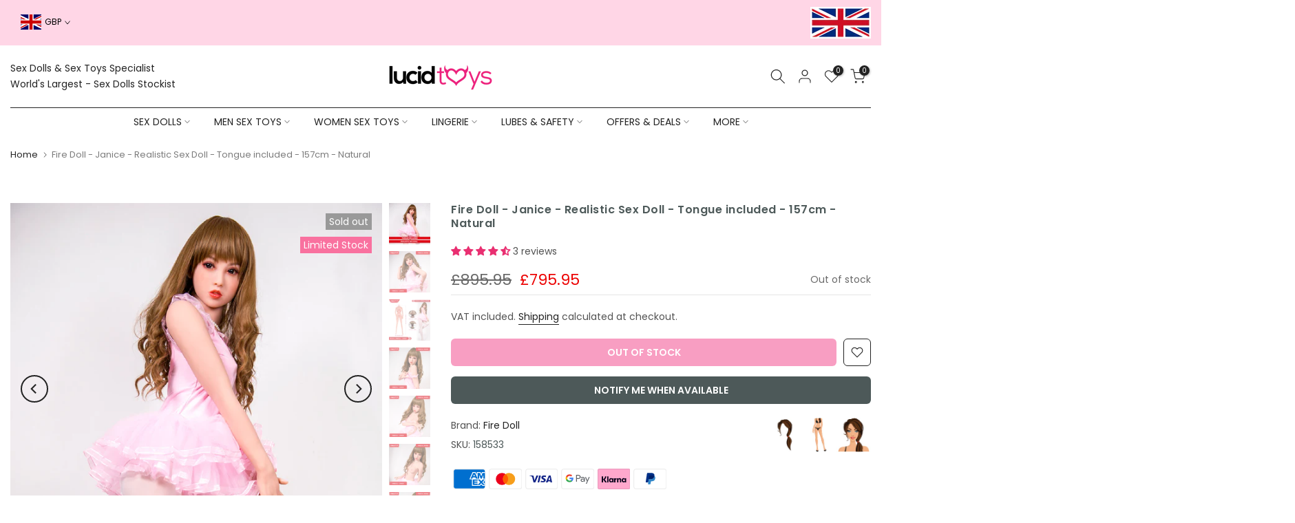

--- FILE ---
content_type: text/css
request_url: https://www.lucidtoys.com/cdn/shop/t/49/assets/custom.aio.min.css?v=128976445046265711961683111331
body_size: 36
content:
/*
Generated time: May 3, 2023 07:55
This file was created by the app developer. Feel free to contact the original developer with any questions. It was minified (compressed) by AVADA. AVADA do NOT own this script.
*/
.template-page .page_head_pages_heading{padding:50px 0!important}.nt_label.ntlb_preorder{background-color:#097780;font-size:10px}.spr-badge[data-rating="0.0"]{visibility:hidden;display:none}span.nt_label.ntlb_bestseller.bestseller{background-color:#15b6cb;opacity:.8}span.nt_label.ntlb_hybrid.hybrid{opacity:.7}span.nt_label.onsale{display:none!important}span.nt_label.ntlb_limited-stock{opacity:.8}span.nt_label.ntlb_limited-edition{opacity:.8}span.nt_label.ntlb_back-in-stock{opacity:.8}a.slt4_btn.button.pe_auto.round_.btn_icon_true{opacity:.8}@media (min-width:1025px){.sub-column-item .sub-column>li a{padding:4px 0}.mb__50{margin-bottom:20px}.pb__30{padding-bottom:0}.pt__80{padding-top:40px}.widget ul li{margin-bottom:0}.header_text{display:none}.service_icons img{height:125px;width:200px}.customize-doll img{height:67px;width:200px}.spr-badge[data-rating="0.0"]{visibility:hidden;display:none}}@media (max-width:1024px){.page_head_cat_heading{padding:20px 0!important}a.cg.chp{display:none!important}}@media (min-width:768px) and (max-width:1024px){.cat-shop>a{display:none!important}.page_head{padding:10px 0!important}.page_head_{padding:10px 0!important}}@media (max-width:767px){.cat-shop>a{display:none!important}a.slt4_btn.button.pe_auto.round_.btn_icon_true{display:none!important}.page_head{padding:10px 0!important}.page_head_{padding:10px 0!important}i.las{color:#ed217d}.mb_nav_title.active{background-color:#01bad4}.mt__30{margin-top:10px}body{font-size:14px}.posted_in{display:none!important}.product-quickview .entry-summary>:not(:last-child),.sp-single .entry-summary>:not(:last-child),.type_featured-product .entry-summary>:not(:last-child){margin-bottom:2px}.mb__50{margin-bottom:10px}.prt_delivery dn cd{font-size:10px}.shg-rich-text shg-theme-text-content>p{font-size:10px!important}.nt_pr .product-info{margin-top:6px}.flag img{height:30px}.header-text{line-height:1}}

--- FILE ---
content_type: text/css
request_url: https://a.shgcdn2.com/css-2025-08-04-5653/65b8b75f13a51500cc47b08a_65b8b79d8cffd2010d58fca4.css
body_size: 2822
content:
.shg-rich-text{overflow-wrap:break-word}.shg-rich-text img{margin:0 20px}@media (max-width: 768px){.shg-rich-text img{display:block;float:none !important;margin:0 auto}}.shg-default-text-content *:first-child{margin-top:0}.shg-default-text-content{text-align:left}.shg-default-text-content p,.shg-default-text-content h1,.shg-default-text-content h2,.shg-default-text-content h3,.shg-default-text-content h4,.shg-default-text-content h5,.shg-default-text-content h6,.shg-default-text-content address,.shg-default-text-content pre,.shg-default-text-content div,.shg-default-text-content ol,.shg-default-text-content ul{background-color:transparent;border:0;border-radius:0;color:#000000;font-family:inherit;font-style:normal;margin-bottom:0;padding:0;text-align:left;text-transform:none}.shg-default-text-content a{background-color:inherit;color:inherit;cursor:pointer;font-family:inherit;font-style:inherit;text-decoration:underline;text-transform:inherit}.shg-default-text-content strong,.shg-default-text-content em{background-color:inherit;color:inherit;font-family:inherit;font-size:inherit;letter-spacing:inherit;line-height:inherit;text-align:inherit;text-transform:inherit}.shg-default-text-content em{font-weight:inherit}.shg-default-text-content strong{font-style:inherit;font-weight:700}.shg-default-text-content ::-moz-selection, .shg-default-text-content *::-moz-selection{background:#accef7}.shg-default-text-content ::selection,.shg-default-text-content *::selection{background:#accef7}.shg-default-text-content p{font-size:1em;letter-spacing:-0.005em;line-height:1.714;margin-top:0.6em}.shg-default-text-content h1{font-size:1.714em;font-weight:500;letter-spacing:-0.01em;line-height:1.166;margin-top:0.67em}.shg-default-text-content h2{font-size:1.43em;font-weight:500;letter-spacing:-0.01em;line-height:1.2;margin-top:0.83em}.shg-default-text-content h3{font-size:1.142em;font-weight:500;letter-spacing:-0.008em;line-height:1.5;margin-top:1em}.shg-default-text-content h4{font-size:1em;font-weight:600;letter-spacing:-0.006em;line-height:1.428;margin-top:1.33em}.shg-default-text-content h5{font-size:0.857em;font-weight:600;letter-spacing:-0.003em;line-height:1.333;margin-top:1.43em}.shg-default-text-content h6{font-size:0.785em;font-weight:600;letter-spacing:-0.003em;line-height:1.454;margin-top:1.42em;text-transform:uppercase}.shg-default-text-content ul{list-style:disc}.shg-default-text-content ol{list-style:decimal}.shg-default-text-content ul,.shg-default-text-content ol{margin-block-end:1em;margin-block-start:1em;margin-bottom:0;margin-inline-end:0;margin-inline-start:0;margin-top:0;padding-inline-start:40px}.shg-default-text-content li{font-size:1em;font-weight:normal;letter-spacing:-0.005em;line-height:1;list-style:inherit;margin-top:0.67em}.shg-default-text-content pre{font-family:monospace;font-size:1em;font-weight:normal;letter-spacing:-0.005em;line-height:1.714;margin-top:1em;white-space:pre-wrap;word-break:normal}.shg-default-text-content address{font-size:1em;font-style:italic;font-weight:normal;letter-spacing:-0.005em;line-height:1.714;margin-top:0}.shg-default-text-content div{font-size:1em;font-weight:normal;letter-spacing:-0.005em;line-height:1.714;margin-bottom:0;margin-top:0.67em}.shogun-table-wrapper{overflow:auto}table.shogun-table{width:100%;max-width:100%;border-collapse:collapse;border-style:hidden}thead.shogun-table-column-container{font-weight:bold}td.shogun-table-column{padding:10px}td.shogun-table-row{padding:10px;min-height:45px}td.shogun-table-column:only-child,td.shogun-table-row:only-child{width:100%}#s-86c1d656-6354-4ceb-b7d7-1292c384633e .shogun-table-wrapper{overflow:auto;border:0px solid #D5D6D7;border-radius:0px}#s-86c1d656-6354-4ceb-b7d7-1292c384633e table.shogun-table{margin:0;padding:0}#s-86c1d656-6354-4ceb-b7d7-1292c384633e td.shogun-table-column{background-color:#fff;padding:10px;text-align:inherit;font-size:14px}#s-86c1d656-6354-4ceb-b7d7-1292c384633e td.shogun-table-row{background-color:#fff;padding:0px}#s-86c1d656-6354-4ceb-b7d7-1292c384633e td.shogun-table-column,#s-86c1d656-6354-4ceb-b7d7-1292c384633e td.shogun-table-row{border:0px solid #D5D6D7}.shogun-image-container{position:relative}.shogun-image-container.shg-align-left{text-align:left}.shogun-image-container.shg-align-center{text-align:center}.shogun-image-container.shg-align-right{text-align:right}.shogun-image-linked{cursor:pointer}.shogun-image-overlay{position:absolute;top:0;left:0;bottom:0;right:0;display:flex;padding:20px;align-items:center;justify-content:center;pointer-events:none}.shogun-image-overlay.shg-top-left{align-items:flex-start;justify-content:flex-start}.shogun-image-overlay.shg-top-center{align-items:flex-start;justify-content:center}.shogun-image-overlay.shg-top-right{align-items:flex-start;justify-content:flex-end}.shogun-image-overlay.shg-middle-left{align-items:center;justify-content:flex-start}.shogun-image-overlay.shg-middle-center{align-items:center;justify-content:center}.shogun-image-overlay.shg-middle-right{align-items:center;justify-content:flex-end}.shogun-image-overlay.shg-bottom-left{align-items:flex-end;justify-content:flex-start}.shogun-image-overlay.shg-bottom-center{align-items:flex-end;justify-content:center}.shogun-image-overlay.shg-bottom-right{align-items:flex-end;justify-content:flex-end}.shogun-image-overlay p{margin:0;padding:0;line-height:normal}.shogun-image-cover{-o-object-fit:cover;object-fit:cover;font-family:"object-fit: cover;";width:100%}.shogun-image-contain{font-family:"object-fit: contain;";-o-object-fit:contain;object-fit:contain;width:100%}.shogun-image-link{display:block;min-height:inherit;max-height:inherit}img.shogun-image{display:block;margin:0 auto;max-width:100%}.shogun-image-content{display:flex;flex-direction:column;height:100%;left:0;position:absolute;top:0;width:100%;z-index:10}.shogun-image-content-linked,.shogun-image-content-not-linked{pointer-events:none}.shogun-image-content-not-linked>div{pointer-events:auto}.shogun-image-content-linked a,.shogun-image-content-linked button,.shogun-image-content-linked iframe,.shogun-image-content-linked .shg-box-linked{pointer-events:auto}.shogun-image-content>div{width:100%}.shogun-image-content-top{align-items:flex-start}.shogun-image-content-center{align-items:center}.shogun-image-content-bottom{align-items:flex-end}.shogun-image.hover{opacity:0;z-index:200;position:absolute;left:0;top:0}.shogun-image.hover:hover{opacity:1}#s-cdb5390e-40f2-4a2b-9d73-9c8caefb4a66{max-width:2577px;aspect-ratio:2577/1121;text-align:center}#s-cdb5390e-40f2-4a2b-9d73-9c8caefb4a66{overflow:hidden;max-width:2577px;margin-left:auto;margin-right:auto}#s-cdb5390e-40f2-4a2b-9d73-9c8caefb4a66 img.shogun-image,#s-cdb5390e-40f2-4a2b-9d73-9c8caefb4a66 .shg-image-content-wrapper{height:100%;width:100%}#s-cdb5390e-40f2-4a2b-9d73-9c8caefb4a66{width:100%;height:auto}#s-cdb5390e-40f2-4a2b-9d73-9c8caefb4a66 .shogun-image-content{justify-content:center}#s-be5743d3-0764-4a47-b9a8-2b7525069b20{margin-bottom:20px;max-width:2577px;aspect-ratio:2577/1121;text-align:center}#s-be5743d3-0764-4a47-b9a8-2b7525069b20{overflow:hidden;max-width:2577px;margin-left:auto;margin-right:auto}#s-be5743d3-0764-4a47-b9a8-2b7525069b20 img.shogun-image,#s-be5743d3-0764-4a47-b9a8-2b7525069b20 .shg-image-content-wrapper{height:100%;width:100%}#s-be5743d3-0764-4a47-b9a8-2b7525069b20{width:100%;height:auto}#s-be5743d3-0764-4a47-b9a8-2b7525069b20 .shogun-image-content{justify-content:center}#s-91dff1f3-544d-43d0-82f0-314e8416942e{margin-bottom:20px;max-width:2577px;aspect-ratio:2577/1121;text-align:center}#s-91dff1f3-544d-43d0-82f0-314e8416942e{overflow:hidden;max-width:2577px;margin-left:auto;margin-right:auto}#s-91dff1f3-544d-43d0-82f0-314e8416942e img.shogun-image,#s-91dff1f3-544d-43d0-82f0-314e8416942e .shg-image-content-wrapper{height:100%;width:100%}#s-91dff1f3-544d-43d0-82f0-314e8416942e{width:100%;height:auto}#s-91dff1f3-544d-43d0-82f0-314e8416942e .shogun-image-content{justify-content:center}#s-d81c627e-a62f-4fb7-bb06-933c79d85e85{margin-bottom:20px;max-width:2577px;aspect-ratio:2577/1121;text-align:center}#s-d81c627e-a62f-4fb7-bb06-933c79d85e85{overflow:hidden;max-width:2577px;margin-left:auto;margin-right:auto}#s-d81c627e-a62f-4fb7-bb06-933c79d85e85 img.shogun-image,#s-d81c627e-a62f-4fb7-bb06-933c79d85e85 .shg-image-content-wrapper{height:100%;width:100%}#s-d81c627e-a62f-4fb7-bb06-933c79d85e85{width:100%;height:auto}#s-d81c627e-a62f-4fb7-bb06-933c79d85e85 .shogun-image-content{justify-content:center}#s-4f1632e2-a688-49a2-83c3-2a1f8992f164{margin-bottom:20px;max-width:2577px;aspect-ratio:2577/1121;text-align:center}#s-4f1632e2-a688-49a2-83c3-2a1f8992f164{overflow:hidden;max-width:2577px;margin-left:auto;margin-right:auto}#s-4f1632e2-a688-49a2-83c3-2a1f8992f164 img.shogun-image,#s-4f1632e2-a688-49a2-83c3-2a1f8992f164 .shg-image-content-wrapper{height:100%;width:100%}#s-4f1632e2-a688-49a2-83c3-2a1f8992f164{width:100%;height:auto}#s-4f1632e2-a688-49a2-83c3-2a1f8992f164 .shogun-image-content{justify-content:center}.shogun-heading-component h1,.shogun-heading-component h2,.shogun-heading-component h3,.shogun-heading-component h4,.shogun-heading-component h5,.shogun-heading-component h6{margin:0;padding:0;display:block;text-transform:none;font-style:normal;letter-spacing:normal;line-height:normal}.shogun-heading-component a{text-decoration:none !important;padding:0 !important;margin:0 !important;border:none !important}#s-aa6d3122-ba14-4370-ab0a-d6fa4b310108{padding-top:10px;padding-bottom:10px;text-align:center}#s-aa6d3122-ba14-4370-ab0a-d6fa4b310108 .shogun-heading-component h1{color:#000;font-weight:normal;font-style:normal;font-size:32px}.shg-c:before,.shg-c:after{content:" ";display:table}.shogun-root{z-index:1;position:relative;isolation:isolate}.shogun-root iframe{display:initial}#mc_embed_signup .clear{width:auto !important;height:auto !important;visibility:visible !important}.shg-clearfix:after{content:"";display:block;clear:both}.shogun-image{max-width:100%;min-height:inherit;max-height:inherit;display:inline !important;border:0;vertical-align:middle}.shg-fw{margin-left:calc(50% - 50vw);width:100vw}.shg-fw .shg-fw{margin-left:auto;margin-right:auto;width:100%}div[data-shg-lightbox-switch]{cursor:pointer}.shg-lightbox{position:fixed;z-index:999999;left:0;top:0;width:100%;height:100%;overflow:hidden;background-color:#000;background-color:rgba(0,0,0,0.85)}.shg-lightbox.hidden{display:none !important}.shg-lightbox .shg-lightbox-content{position:absolute;top:50%;left:50%;transform:translate(-50%, -50%);width:100%;text-align:center}.shg-lightbox .shg-lightbox-close{position:absolute;right:0;padding:5px 0;color:#fff;font-size:45px;margin-right:10px;line-height:30px;-webkit-user-select:none;-moz-user-select:none;user-select:none;cursor:pointer;z-index:1}.shg-lightbox .shg-lightbox-image-container{padding:25px}.shg-lightbox .shg-lightbox-image{margin:auto;max-height:90vh;max-width:100%}.shg-lightbox .shg-lightbox-close:hover,.shg-lightbox .shg-lightbox-close:focus{color:#a2a2a2;text-decoration:none;cursor:pointer}.shg-lightbox .shg-lightbox-nav{cursor:pointer;position:absolute;top:50%;width:35px;height:100px;background-size:contain;background-repeat:no-repeat;background-position:center;transform:translate(0%, -50%);z-index:1}.shg-lightbox .shg-lightbox-nav.hidden{display:none !important}.shg-lightbox .shg-lightbox-nav.shg-nav-left{left:0;background-image:url([data-uri])}.shg-lightbox .shg-lightbox-nav.shg-nav-right{right:0;background-image:url([data-uri])}@media screen and (min-width: 769px){.shg-lightbox .shg-lightbox-image-container{padding:50px}}.shogun-lazyload:not([src]),.shogun-lazyloading:not([src]){opacity:0}.shogun-lazyloaded{opacity:1;transition:opacity 300ms}.shogun-root a:empty,.shogun-root article:empty,.shogun-root dl:empty,.shogun-root h1:empty,.shogun-root h2:empty,.shogun-root h3:empty,.shogun-root h4:empty,.shogun-root h5:empty,.shogun-root h6:empty,.shogun-root p:empty,.shogun-root section:empty,.shogun-root ul:empty{display:unset}.shogun-root div:empty:not(.shopify-section *):not([id^="wistia"]){display:inline-block}[data-animations*="enterviewport"][data-animations*="fadeIn"],[data-animations*="enterviewport"][data-animations*="zoomIn"]{opacity:0}.shogun-form-error-msg,.shogun-form-field-error-msg{display:flex;align-items:center;color:#dc143c}.shogun-badge{margin-bottom:50px}.shogun-badge-container{position:fixed;right:0;bottom:0;margin-bottom:-10px}@media (max-width: 1024px){.shg-c,.shg-box{background-attachment:scroll !important}}@media only screen and (min-width: 1024px) and (max-height: 1366px) and (-webkit-min-device-pixel-ratio: 1.5) and (hover: none) and (orientation: landscape){.shg-box{background-attachment:scroll !important}}


--- FILE ---
content_type: text/javascript
request_url: https://www.lucidtoys.com/cdn/shop/t/49/assets/custom.aio.min.js?v=127553064979513282281719056141
body_size: -522
content:
/*
Generated time: June 22, 2024 11:35
This file was created by the app developer. Feel free to contact the original developer with any questions. It was minified (compressed) by AVADA. AVADA do NOT own this script.
*/
jQuery_T4NT(document).ready(function(n){n(document).on("variant:changed",function(n){})});